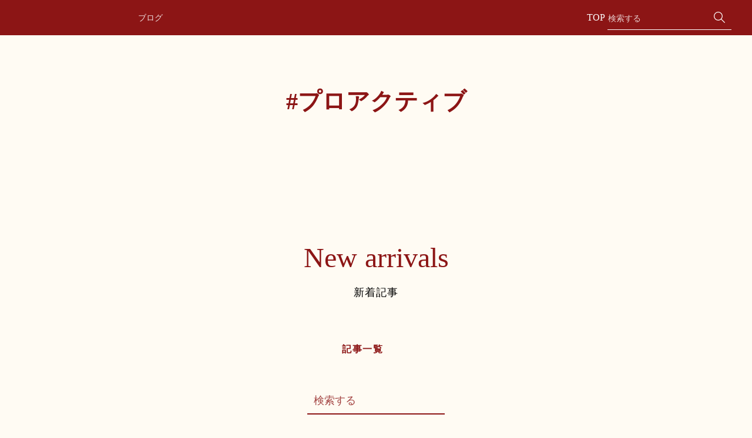

--- FILE ---
content_type: text/html;charset=utf-8
request_url: https://blog.successgako.com/wp_tags_xf15akkb/%E3%83%97%E3%83%AD%E3%82%A2%E3%82%AF%E3%83%86%E3%82%A3%E3%83%96
body_size: 30917
content:
<!DOCTYPE html>
<html lang>
<head><meta charset="utf-8">
<meta name="viewport" content="width=device-width, initial-scale=1">
<title>カスタマーサクセス | SuccessGAKO（サクセス学校）のブログサイト</title>
<link rel="preconnect" href="https://fonts.gstatic.com" crossorigin>
<meta name="generator" content="Studio.Design">
<meta name="robots" content="all">
<meta property="og:site_name" content="カスタマーサクセス | SuccessGAKO（サクセス学校）のブログサイト">
<meta property="og:title" content="カスタマーサクセス | SuccessGAKO（サクセス学校）のブログサイト">
<meta property="og:image" content="https://storage.googleapis.com/production-os-assets/assets/6af924e0-95eb-4da9-91b0-27a6ff24279f">
<meta property="og:description" content="カスタマーサクセスの基礎（オンボーディング、チャーン、アダプション、エクスパンション、ヘルススコア、KPI他）、実際の業務や仕事内容、米国や日本の事例、CCOやOpsなど含むキャリアとしてのカスタマーサクセスに関する情報などをお届けします。">
<meta property="og:type" content="website">
<meta name="description" content="カスタマーサクセスの基礎（オンボーディング、チャーン、アダプション、エクスパンション、ヘルススコア、KPI他）、実際の業務や仕事内容、米国や日本の事例、CCOやOpsなど含むキャリアとしてのカスタマーサクセスに関する情報などをお届けします。">
<meta property="twitter:card" content="summary_large_image">
<meta property="twitter:image" content="https://storage.googleapis.com/production-os-assets/assets/6af924e0-95eb-4da9-91b0-27a6ff24279f">
<meta name="apple-mobile-web-app-title" content="カスタマーサクセス | SuccessGAKO（サクセス学校）のブログサイト">
<meta name="format-detection" content="telephone=no,email=no,address=no">
<meta name="chrome" content="nointentdetection">
<meta name="google-site-verification" content="G7INDkYpGMZwhq0tyHPNwzpJ7pKbHmLWHFKjh_1cwA8">
<meta property="og:url" content="/wp_tags_xf15akkb/%E3%83%97%E3%83%AD%E3%82%A2%E3%82%AF%E3%83%86%E3%82%A3%E3%83%96">
<link rel="icon" type="image/png" href="https://storage.googleapis.com/production-os-assets/assets/d758ad49-7abc-4b95-ac74-7aceac21b9b7" data-hid="2c9d455">
<link rel="apple-touch-icon" type="image/png" href="https://storage.googleapis.com/production-os-assets/assets/d758ad49-7abc-4b95-ac74-7aceac21b9b7" data-hid="74ef90c"><link rel="modulepreload" as="script" crossorigin href="/_nuxt/entry.6bc2a31e.js"><link rel="preload" as="style" href="/_nuxt/entry.4bab7537.css"><link rel="prefetch" as="image" type="image/svg+xml" href="/_nuxt/close_circle.c7480f3c.svg"><link rel="prefetch" as="image" type="image/svg+xml" href="/_nuxt/round_check.0ebac23f.svg"><link rel="prefetch" as="script" crossorigin href="/_nuxt/LottieRenderer.7dff33f0.js"><link rel="prefetch" as="script" crossorigin href="/_nuxt/error-404.3f1be183.js"><link rel="prefetch" as="script" crossorigin href="/_nuxt/error-500.4ea9075f.js"><link rel="stylesheet" href="/_nuxt/entry.4bab7537.css"><style>.page-enter-active{transition:.6s cubic-bezier(.4,.4,0,1)}.page-leave-active{transition:.3s cubic-bezier(.4,.4,0,1)}.page-enter-from,.page-leave-to{opacity:0}</style><style>:root{--rebranding-loading-bg:#e5e5e5;--rebranding-loading-bar:#222}</style><style>.app[data-v-d12de11f]{align-items:center;flex-direction:column;height:100%;justify-content:center;width:100%}.title[data-v-d12de11f]{font-size:34px;font-weight:300;letter-spacing:2.45px;line-height:30px;margin:30px}</style><style>.DynamicAnnouncer[data-v-cc1e3fda]{height:1px;margin:-1px;overflow:hidden;padding:0;position:absolute;width:1px;clip:rect(0,0,0,0);border-width:0;white-space:nowrap}</style><style>.TitleAnnouncer[data-v-1a8a037a]{height:1px;margin:-1px;overflow:hidden;padding:0;position:absolute;width:1px;clip:rect(0,0,0,0);border-width:0;white-space:nowrap}</style><style>.publish-studio-style[data-v-74fe0335]{transition:.4s cubic-bezier(.4,.4,0,1)}</style><style>.product-font-style[data-v-ed93fc7d]{transition:.4s cubic-bezier(.4,.4,0,1)}</style><style>/*! * Font Awesome Free 6.4.2 by @fontawesome - https://fontawesome.com * License - https://fontawesome.com/license/free (Icons: CC BY 4.0, Fonts: SIL OFL 1.1, Code: MIT License) * Copyright 2023 Fonticons, Inc. */.fa-brands,.fa-solid{-moz-osx-font-smoothing:grayscale;-webkit-font-smoothing:antialiased;--fa-display:inline-flex;align-items:center;display:var(--fa-display,inline-block);font-style:normal;font-variant:normal;justify-content:center;line-height:1;text-rendering:auto}.fa-solid{font-family:Font Awesome\ 6 Free;font-weight:900}.fa-brands{font-family:Font Awesome\ 6 Brands;font-weight:400}:host,:root{--fa-style-family-classic:"Font Awesome 6 Free";--fa-font-solid:normal 900 1em/1 "Font Awesome 6 Free";--fa-style-family-brands:"Font Awesome 6 Brands";--fa-font-brands:normal 400 1em/1 "Font Awesome 6 Brands"}@font-face{font-display:block;font-family:Font Awesome\ 6 Free;font-style:normal;font-weight:900;src:url(https://storage.googleapis.com/production-os-assets/assets/fontawesome/1629704621943/6.4.2/webfonts/fa-solid-900.woff2) format("woff2"),url(https://storage.googleapis.com/production-os-assets/assets/fontawesome/1629704621943/6.4.2/webfonts/fa-solid-900.ttf) format("truetype")}@font-face{font-display:block;font-family:Font Awesome\ 6 Brands;font-style:normal;font-weight:400;src:url(https://storage.googleapis.com/production-os-assets/assets/fontawesome/1629704621943/6.4.2/webfonts/fa-brands-400.woff2) format("woff2"),url(https://storage.googleapis.com/production-os-assets/assets/fontawesome/1629704621943/6.4.2/webfonts/fa-brands-400.ttf) format("truetype")}</style><style>.spinner[data-v-36413753]{animation:loading-spin-36413753 1s linear infinite;height:16px;pointer-events:none;width:16px}.spinner[data-v-36413753]:before{border-bottom:2px solid transparent;border-right:2px solid transparent;border-color:transparent currentcolor currentcolor transparent;border-style:solid;border-width:2px;opacity:.2}.spinner[data-v-36413753]:after,.spinner[data-v-36413753]:before{border-radius:50%;box-sizing:border-box;content:"";height:100%;position:absolute;width:100%}.spinner[data-v-36413753]:after{border-left:2px solid transparent;border-top:2px solid transparent;border-color:currentcolor transparent transparent currentcolor;border-style:solid;border-width:2px;opacity:1}@keyframes loading-spin-36413753{0%{transform:rotate(0deg)}to{transform:rotate(1turn)}}</style><style>@font-face{font-family:grandam;font-style:normal;font-weight:400;src:url(https://storage.googleapis.com/studio-front/fonts/grandam.ttf) format("truetype")}@font-face{font-family:Material Icons;font-style:normal;font-weight:400;src:url(https://storage.googleapis.com/production-os-assets/assets/material-icons/1629704621943/MaterialIcons-Regular.eot);src:local("Material Icons"),local("MaterialIcons-Regular"),url(https://storage.googleapis.com/production-os-assets/assets/material-icons/1629704621943/MaterialIcons-Regular.woff2) format("woff2"),url(https://storage.googleapis.com/production-os-assets/assets/material-icons/1629704621943/MaterialIcons-Regular.woff) format("woff"),url(https://storage.googleapis.com/production-os-assets/assets/material-icons/1629704621943/MaterialIcons-Regular.ttf) format("truetype")}.StudioCanvas{display:flex;height:auto;min-height:100dvh}.StudioCanvas>.sd{min-height:100dvh;overflow:clip}a,abbr,address,article,aside,audio,b,blockquote,body,button,canvas,caption,cite,code,dd,del,details,dfn,div,dl,dt,em,fieldset,figcaption,figure,footer,form,h1,h2,h3,h4,h5,h6,header,hgroup,html,i,iframe,img,input,ins,kbd,label,legend,li,main,mark,menu,nav,object,ol,p,pre,q,samp,section,select,small,span,strong,sub,summary,sup,table,tbody,td,textarea,tfoot,th,thead,time,tr,ul,var,video{border:0;font-family:sans-serif;line-height:1;list-style:none;margin:0;padding:0;text-decoration:none;-webkit-font-smoothing:antialiased;-webkit-backface-visibility:hidden;box-sizing:border-box;color:#333;transition:.3s cubic-bezier(.4,.4,0,1);word-spacing:1px}a:focus:not(:focus-visible),button:focus:not(:focus-visible),summary:focus:not(:focus-visible){outline:none}nav ul{list-style:none}blockquote,q{quotes:none}blockquote:after,blockquote:before,q:after,q:before{content:none}a,button{background:transparent;font-size:100%;margin:0;padding:0;vertical-align:baseline}ins{text-decoration:none}ins,mark{background-color:#ff9;color:#000}mark{font-style:italic;font-weight:700}del{text-decoration:line-through}abbr[title],dfn[title]{border-bottom:1px dotted;cursor:help}table{border-collapse:collapse;border-spacing:0}hr{border:0;border-top:1px solid #ccc;display:block;height:1px;margin:1em 0;padding:0}input,select{vertical-align:middle}textarea{resize:none}.clearfix:after{clear:both;content:"";display:block}[slot=after] button{overflow-anchor:none}</style><style>.sd{flex-wrap:nowrap;max-width:100%;pointer-events:all;z-index:0;-webkit-overflow-scrolling:touch;align-content:center;align-items:center;display:flex;flex:none;flex-direction:column;position:relative}.sd::-webkit-scrollbar{display:none}.sd,.sd.richText *{transition-property:all,--g-angle,--g-color-0,--g-position-0,--g-color-1,--g-position-1,--g-color-2,--g-position-2,--g-color-3,--g-position-3,--g-color-4,--g-position-4,--g-color-5,--g-position-5,--g-color-6,--g-position-6,--g-color-7,--g-position-7,--g-color-8,--g-position-8,--g-color-9,--g-position-9,--g-color-10,--g-position-10,--g-color-11,--g-position-11}input.sd,textarea.sd{align-content:normal}.sd[tabindex]:focus{outline:none}.sd[tabindex]:focus-visible{outline:1px solid;outline-color:Highlight;outline-color:-webkit-focus-ring-color}input[type=email],input[type=tel],input[type=text],select,textarea{-webkit-appearance:none}select{cursor:pointer}.frame{display:block;overflow:hidden}.frame>iframe{height:100%;width:100%}.frame .formrun-embed>iframe:not(:first-child){display:none!important}.image{position:relative}.image:before{background-position:50%;background-size:cover;border-radius:inherit;content:"";height:100%;left:0;pointer-events:none;position:absolute;top:0;transition:inherit;width:100%;z-index:-2}.sd.file{cursor:pointer;flex-direction:row;outline:2px solid transparent;outline-offset:-1px;overflow-wrap:anywhere;word-break:break-word}.sd.file:focus-within{outline-color:Highlight;outline-color:-webkit-focus-ring-color}.file>input[type=file]{opacity:0;pointer-events:none;position:absolute}.sd.text,.sd:where(.icon){align-content:center;align-items:center;display:flex;flex-direction:row;justify-content:center;overflow:visible;overflow-wrap:anywhere;word-break:break-word}.sd:where(.icon.fa){display:inline-flex}.material-icons{align-items:center;display:inline-flex;font-family:Material Icons;font-size:24px;font-style:normal;font-weight:400;justify-content:center;letter-spacing:normal;line-height:1;text-transform:none;white-space:nowrap;word-wrap:normal;direction:ltr;text-rendering:optimizeLegibility;-webkit-font-smoothing:antialiased}.sd:where(.icon.material-symbols){align-items:center;display:flex;font-style:normal;font-variation-settings:"FILL" var(--symbol-fill,0),"wght" var(--symbol-weight,400);justify-content:center;min-height:1em;min-width:1em}.sd.material-symbols-outlined{font-family:Material Symbols Outlined}.sd.material-symbols-rounded{font-family:Material Symbols Rounded}.sd.material-symbols-sharp{font-family:Material Symbols Sharp}.sd.material-symbols-weight-100{--symbol-weight:100}.sd.material-symbols-weight-200{--symbol-weight:200}.sd.material-symbols-weight-300{--symbol-weight:300}.sd.material-symbols-weight-400{--symbol-weight:400}.sd.material-symbols-weight-500{--symbol-weight:500}.sd.material-symbols-weight-600{--symbol-weight:600}.sd.material-symbols-weight-700{--symbol-weight:700}.sd.material-symbols-fill{--symbol-fill:1}a,a.icon,a.text{-webkit-tap-highlight-color:rgba(0,0,0,.15)}.fixed{z-index:2}.sticky{z-index:1}.button{transition:.4s cubic-bezier(.4,.4,0,1)}.button,.link{cursor:pointer}.submitLoading{opacity:.5!important;pointer-events:none!important}.richText{display:block;word-break:break-word}.richText [data-thread],.richText a,.richText blockquote,.richText em,.richText h1,.richText h2,.richText h3,.richText h4,.richText li,.richText ol,.richText p,.richText p>code,.richText pre,.richText pre>code,.richText s,.richText strong,.richText table tbody,.richText table tbody tr,.richText table tbody tr>td,.richText table tbody tr>th,.richText u,.richText ul{backface-visibility:visible;color:inherit;font-family:inherit;font-size:inherit;font-style:inherit;font-weight:inherit;letter-spacing:inherit;line-height:inherit;text-align:inherit}.richText p{display:block;margin:10px 0}.richText>p{min-height:1em}.richText img,.richText video{height:auto;max-width:100%;vertical-align:bottom}.richText h1{display:block;font-size:3em;font-weight:700;margin:20px 0}.richText h2{font-size:2em}.richText h2,.richText h3{display:block;font-weight:700;margin:10px 0}.richText h3{font-size:1em}.richText h4,.richText h5{font-weight:600}.richText h4,.richText h5,.richText h6{display:block;font-size:1em;margin:10px 0}.richText h6{font-weight:500}.richText [data-type=table]{overflow-x:auto}.richText [data-type=table] p{white-space:pre-line;word-break:break-all}.richText table{border:1px solid #f2f2f2;border-collapse:collapse;border-spacing:unset;color:#1a1a1a;font-size:14px;line-height:1.4;margin:10px 0;table-layout:auto}.richText table tr th{background:hsla(0,0%,96%,.5)}.richText table tr td,.richText table tr th{border:1px solid #f2f2f2;max-width:240px;min-width:100px;padding:12px}.richText table tr td p,.richText table tr th p{margin:0}.richText blockquote{border-left:3px solid rgba(0,0,0,.15);font-style:italic;margin:10px 0;padding:10px 15px}.richText [data-type=embed_code]{margin:20px 0;position:relative}.richText [data-type=embed_code]>.height-adjuster>.wrapper{position:relative}.richText [data-type=embed_code]>.height-adjuster>.wrapper[style*=padding-top] iframe{height:100%;left:0;position:absolute;top:0;width:100%}.richText [data-type=embed_code][data-embed-sandbox=true]{display:block;overflow:hidden}.richText [data-type=embed_code][data-embed-code-type=instagram]>.height-adjuster>.wrapper[style*=padding-top]{padding-top:100%}.richText [data-type=embed_code][data-embed-code-type=instagram]>.height-adjuster>.wrapper[style*=padding-top] blockquote{height:100%;left:0;overflow:hidden;position:absolute;top:0;width:100%}.richText [data-type=embed_code][data-embed-code-type=codepen]>.height-adjuster>.wrapper{padding-top:50%}.richText [data-type=embed_code][data-embed-code-type=codepen]>.height-adjuster>.wrapper iframe{height:100%;left:0;position:absolute;top:0;width:100%}.richText [data-type=embed_code][data-embed-code-type=slideshare]>.height-adjuster>.wrapper{padding-top:56.25%}.richText [data-type=embed_code][data-embed-code-type=slideshare]>.height-adjuster>.wrapper iframe{height:100%;left:0;position:absolute;top:0;width:100%}.richText [data-type=embed_code][data-embed-code-type=speakerdeck]>.height-adjuster>.wrapper{padding-top:56.25%}.richText [data-type=embed_code][data-embed-code-type=speakerdeck]>.height-adjuster>.wrapper iframe{height:100%;left:0;position:absolute;top:0;width:100%}.richText [data-type=embed_code][data-embed-code-type=snapwidget]>.height-adjuster>.wrapper{padding-top:30%}.richText [data-type=embed_code][data-embed-code-type=snapwidget]>.height-adjuster>.wrapper iframe{height:100%;left:0;position:absolute;top:0;width:100%}.richText [data-type=embed_code][data-embed-code-type=firework]>.height-adjuster>.wrapper fw-embed-feed{-webkit-user-select:none;-moz-user-select:none;user-select:none}.richText [data-type=embed_code_empty]{display:none}.richText ul{margin:0 0 0 20px}.richText ul li{list-style:disc;margin:10px 0}.richText ul li p{margin:0}.richText ol{margin:0 0 0 20px}.richText ol li{list-style:decimal;margin:10px 0}.richText ol li p{margin:0}.richText hr{border-top:1px solid #ccc;margin:10px 0}.richText p>code{background:#eee;border:1px solid rgba(0,0,0,.1);border-radius:6px;display:inline;margin:2px;padding:0 5px}.richText pre{background:#eee;border-radius:6px;font-family:Menlo,Monaco,Courier New,monospace;margin:20px 0;padding:25px 35px;white-space:pre-wrap}.richText pre code{border:none;padding:0}.richText strong{color:inherit;display:inline;font-family:inherit;font-weight:900}.richText em{font-style:italic}.richText a,.richText u{text-decoration:underline}.richText a{color:#007cff;display:inline}.richText s{text-decoration:line-through}.richText [data-type=table_of_contents]{background-color:#f5f5f5;border-radius:2px;color:#616161;font-size:16px;list-style:none;margin:0;padding:24px 24px 8px;text-decoration:underline}.richText [data-type=table_of_contents] .toc_list{margin:0}.richText [data-type=table_of_contents] .toc_item{color:currentColor;font-size:inherit!important;font-weight:inherit;list-style:none}.richText [data-type=table_of_contents] .toc_item>a{border:none;color:currentColor;font-size:inherit!important;font-weight:inherit;text-decoration:none}.richText [data-type=table_of_contents] .toc_item>a:hover{opacity:.7}.richText [data-type=table_of_contents] .toc_item--1{margin:0 0 16px}.richText [data-type=table_of_contents] .toc_item--2{margin:0 0 16px;padding-left:2rem}.richText [data-type=table_of_contents] .toc_item--3{margin:0 0 16px;padding-left:4rem}.sd.section{align-content:center!important;align-items:center!important;flex-direction:column!important;flex-wrap:nowrap!important;height:auto!important;max-width:100%!important;padding:0!important;width:100%!important}.sd.section-inner{position:static!important}@property --g-angle{syntax:"<angle>";inherits:false;initial-value:180deg}@property --g-color-0{syntax:"<color>";inherits:false;initial-value:transparent}@property --g-position-0{syntax:"<percentage>";inherits:false;initial-value:.01%}@property --g-color-1{syntax:"<color>";inherits:false;initial-value:transparent}@property --g-position-1{syntax:"<percentage>";inherits:false;initial-value:100%}@property --g-color-2{syntax:"<color>";inherits:false;initial-value:transparent}@property --g-position-2{syntax:"<percentage>";inherits:false;initial-value:100%}@property --g-color-3{syntax:"<color>";inherits:false;initial-value:transparent}@property --g-position-3{syntax:"<percentage>";inherits:false;initial-value:100%}@property --g-color-4{syntax:"<color>";inherits:false;initial-value:transparent}@property --g-position-4{syntax:"<percentage>";inherits:false;initial-value:100%}@property --g-color-5{syntax:"<color>";inherits:false;initial-value:transparent}@property --g-position-5{syntax:"<percentage>";inherits:false;initial-value:100%}@property --g-color-6{syntax:"<color>";inherits:false;initial-value:transparent}@property --g-position-6{syntax:"<percentage>";inherits:false;initial-value:100%}@property --g-color-7{syntax:"<color>";inherits:false;initial-value:transparent}@property --g-position-7{syntax:"<percentage>";inherits:false;initial-value:100%}@property --g-color-8{syntax:"<color>";inherits:false;initial-value:transparent}@property --g-position-8{syntax:"<percentage>";inherits:false;initial-value:100%}@property --g-color-9{syntax:"<color>";inherits:false;initial-value:transparent}@property --g-position-9{syntax:"<percentage>";inherits:false;initial-value:100%}@property --g-color-10{syntax:"<color>";inherits:false;initial-value:transparent}@property --g-position-10{syntax:"<percentage>";inherits:false;initial-value:100%}@property --g-color-11{syntax:"<color>";inherits:false;initial-value:transparent}@property --g-position-11{syntax:"<percentage>";inherits:false;initial-value:100%}</style><style>.snackbar[data-v-e23c1c77]{align-items:center;background:#fff;border:1px solid #ededed;border-radius:6px;box-shadow:0 16px 48px -8px rgba(0,0,0,.08),0 10px 25px -5px rgba(0,0,0,.11);display:flex;flex-direction:row;gap:8px;justify-content:space-between;left:50%;max-width:90vw;padding:16px 20px;position:fixed;top:32px;transform:translateX(-50%);-webkit-user-select:none;-moz-user-select:none;user-select:none;width:480px;z-index:9999}.snackbar.v-enter-active[data-v-e23c1c77],.snackbar.v-leave-active[data-v-e23c1c77]{transition:.4s cubic-bezier(.4,.4,0,1)}.snackbar.v-enter-from[data-v-e23c1c77],.snackbar.v-leave-to[data-v-e23c1c77]{opacity:0;transform:translate(-50%,-10px)}.snackbar .convey[data-v-e23c1c77]{align-items:center;display:flex;flex-direction:row;gap:8px;padding:0}.snackbar .convey .icon[data-v-e23c1c77]{background-position:50%;background-repeat:no-repeat;flex-shrink:0;height:24px;width:24px}.snackbar .convey .message[data-v-e23c1c77]{font-size:14px;font-style:normal;font-weight:400;line-height:20px;white-space:pre-line}.snackbar .convey.error .icon[data-v-e23c1c77]{background-image:url(/_nuxt/close_circle.c7480f3c.svg)}.snackbar .convey.error .message[data-v-e23c1c77]{color:#f84f65}.snackbar .convey.success .icon[data-v-e23c1c77]{background-image:url(/_nuxt/round_check.0ebac23f.svg)}.snackbar .convey.success .message[data-v-e23c1c77]{color:#111}.snackbar .button[data-v-e23c1c77]{align-items:center;border-radius:40px;color:#4b9cfb;display:flex;flex-shrink:0;font-family:Inter;font-size:12px;font-style:normal;font-weight:700;justify-content:center;line-height:16px;padding:4px 8px}.snackbar .button[data-v-e23c1c77]:hover{background:#f5f5f5}</style><style>a[data-v-757b86f2]{align-items:center;border-radius:4px;bottom:20px;height:20px;justify-content:center;left:20px;perspective:300px;position:fixed;transition:0s linear;width:84px;z-index:2000}@media (hover:hover){a[data-v-757b86f2]{transition:.4s cubic-bezier(.4,.4,0,1);will-change:width,height}a[data-v-757b86f2]:hover{height:32px;width:200px}}[data-v-757b86f2] .custom-fill path{fill:var(--03ccd9fe)}.fade-enter-active[data-v-757b86f2],.fade-leave-active[data-v-757b86f2]{position:absolute;transform:translateZ(0);transition:opacity .3s cubic-bezier(.4,.4,0,1);will-change:opacity,transform}.fade-enter-from[data-v-757b86f2],.fade-leave-to[data-v-757b86f2]{opacity:0}</style><style>.design-canvas__modal{height:100%;pointer-events:none;position:fixed;transition:none;width:100%;z-index:2}.design-canvas__modal:focus{outline:none}.design-canvas__modal.v-enter-active .studio-canvas,.design-canvas__modal.v-leave-active,.design-canvas__modal.v-leave-active .studio-canvas{transition:.4s cubic-bezier(.4,.4,0,1)}.design-canvas__modal.v-enter-active .studio-canvas *,.design-canvas__modal.v-leave-active .studio-canvas *{transition:none!important}.design-canvas__modal.isNone{transition:none}.design-canvas__modal .design-canvas__modal__base{height:100%;left:0;pointer-events:auto;position:fixed;top:0;transition:.4s cubic-bezier(.4,.4,0,1);width:100%;z-index:-1}.design-canvas__modal .studio-canvas{height:100%;pointer-events:none}.design-canvas__modal .studio-canvas>*{background:none!important;pointer-events:none}</style></head>
<body ><div id="__nuxt"><div><span></span><!----><!----></div></div><script type="application/json" id="__NUXT_DATA__" data-ssr="true">[["Reactive",1],{"data":2,"state":20,"_errors":21,"serverRendered":23,"path":24,"pinia":25},{"dynamicDatawp_tags_xf15akkb/プロアクティブ":3},{"title":4,"slug":4,"_meta":5,"_filter":18,"id":19},"プロアクティブ",{"project":6,"publishedAt":8,"createdAt":9,"order":10,"publishType":11,"schema":12,"uid":16,"updatedAt":17},{"id":7},"uOdzvu6kdxbT3M5l6YhC",["Date","2024-01-04T23:39:15.000Z"],["Date","2023-10-16T02:01:12.000Z"],2,"public",{"id":13,"key":14,"postType":15},"2eP3lzMGDZ3CJdKHrn7H","wp_tags_a_h5PE45","blank","Me1hG9bj",["Date","2023-10-16T02:01:12.000Z"],[],"8JhRWkx0iLQSqsFfWQe7",{},{"dynamicDatawp_tags_xf15akkb/プロアクティブ":22},null,true,"/wp_tags_xf15akkb/%E3%83%97%E3%83%AD%E3%82%A2%E3%82%AF%E3%83%86%E3%82%A3%E3%83%96",{"cmsContentStore":26,"indexStore":30,"projectStore":33,"productStore":52,"pageHeadStore":233},{"listContentsMap":27,"contentMap":28},["Map"],["Map",29,3],"wp_tags_a_h5PE45/プロアクティブ",{"routeType":31,"host":32},"publish","blog.successgako.com",{"project":34},{"id":35,"name":36,"type":37,"customDomain":38,"iconImage":38,"coverImage":39,"displayBadge":40,"integrations":41,"snapshot_path":50,"snapshot_id":51,"recaptchaSiteKey":-1},"7kad1GnVW3","SuccessGAKO","web","","https://storage.googleapis.com/production-os-assets/assets/6af924e0-95eb-4da9-91b0-27a6ff24279f",false,[42,44,47],{"integration_name":43,"code":38},"google-analytics",{"integration_name":45,"code":46},"google-tag-manager","GTM-WVNNNH3",{"integration_name":48,"code":49},"search-console","G7INDkYpGMZwhq0tyHPNwzpJ7pKbHmLWHFKjh_1cwA8","https://storage.googleapis.com/studio-publish/projects/7kad1GnVW3/3qb2MErBqJ/","3qb2MErBqJ",{"product":53,"isLoaded":23,"selectedModalIds":230,"redirectPage":22,"isInitializedRSS":40,"pageViewMap":231,"symbolViewMap":232},{"breakPoints":54,"colors":67,"fonts":68,"head":109,"info":114,"pages":121,"resources":196,"symbols":199,"style":213,"styleVars":215,"enablePassword":40,"classes":227,"publishedUid":229},[55,58,61,64],{"maxWidth":56,"name":57},690,"mobile",{"maxWidth":59,"name":60},990,"tablet",{"maxWidth":62,"name":63},1280,"small",{"maxWidth":65,"name":66},320,"mini",[],[69,86,97,101],{"family":70,"subsets":71,"variants":74,"vendor":85},"Lato",[72,73],"latin","latin-ext",[75,76,77,78,79,80,81,82,83,84],"100","100italic","300","300italic","regular","italic","700","700italic","900","900italic","google",{"family":87,"subsets":88,"variants":92,"vendor":85},"Noto Sans JP",[89,90,72,73,91],"cyrillic","japanese","vietnamese",[75,93,77,79,94,95,81,96,83],"200","500","600","800",{"family":98,"subsets":99,"variants":100,"vendor":85},"Lusitana",[72],[79,81],{"family":102,"subsets":103,"variants":104,"vendor":85},"DM Sans",[72,73],[75,93,77,79,94,95,81,96,83,76,105,78,80,106,107,82,108,84],"200italic","500italic","600italic","800italic",{"favicon":110,"meta":111,"title":113},"https://storage.googleapis.com/production-os-assets/assets/d758ad49-7abc-4b95-ac74-7aceac21b9b7",{"description":112,"og:image":38},"カスタマーサクセスの基礎（オンボーディング、チャーン、アダプション、エクスパンション、ヘルススコア、KPI他）、実際の業務や仕事内容、米国や日本の事例、CCOやOpsなど含むキャリアとしてのカスタマーサクセスに関する情報などをお届けします。","カスタマーサクセス | SuccessGAKO（サクセス学校）のブログサイト",{"baseWidth":115,"created_at":116,"screen":117,"type":37,"updated_at":119,"version":120},1920,1518591100346,{"baseWidth":62,"height":118,"isAutoHeight":40,"width":62,"workingState":40},600,1518792996878,"4.1.3",[122,135,142,146,153,160,164,169,175,180,190],{"head":123,"id":125,"position":126,"type":128,"uuid":129,"symbolIds":130},{"meta":124,"title":38},{"description":38,"og:image":38},"4",{"x":127,"y":127},0,"page","691f0985-1c4d-4974-8bbe-00c28272e77d",[131,132,133,134],"be518803-aa48-4107-b90c-e89bc94f94d0","4db7a426-2eb9-4907-80c4-40e7e61860ed","7214696e-c2f6-4dc0-bf3b-10ea9b17c932","2d2632ae-0888-4743-89b9-cb35f6c0695b",{"head":136,"id":138,"position":139,"uuid":140,"symbolIds":141},{"meta":137,"title":38},{"description":38,"og:image":38},"/",{"x":127,"y":127},"bf9fed39-ac7e-4c42-aa12-40d655a39612",[131,132,133,134],{"id":143,"type":128,"uuid":144,"symbolIds":145},"list","fb8c3f77-3b45-418e-8aee-d7cc64308f6f",[134,132,131],{"id":147,"type":128,"uuid":148,"symbolIds":149},"series","700b5192-7ffe-4fb9-9d88-4e822c8ffa54",[150,133,151,152,134,132,131],"950e5dba-95d9-46c0-9a8b-2aeebd690cad","eecf1015-78d6-49a7-bc67-9daebf3f5e35","d24f7b7c-78c8-484d-94de-c83453b794ac",{"id":154,"query":155,"type":128,"uuid":158,"symbolIds":159},"search",[156],{"key":157},"q","5414b4eb-8167-468b-a289-094e994affea",[151,152,133,134,132,131],{"id":161,"type":128,"uuid":162,"symbolIds":163},"404","dca073b5-48bf-423e-9c58-7003d419647a",[151,152,133,134,132,131],{"id":165,"isCookieModal":40,"responsive":23,"type":166,"uuid":167,"symbolIds":168},"menu","modal","2f0065a8-32e0-46bb-bffd-ede143c0165f",[],{"cmsRequest":170,"id":172,"type":128,"uuid":173,"symbolIds":174},{"contentSlug":171,"schemaKey":14},"{{$route.params.slug}}","wp_tags_xf15akkb-1/:slug","0d3455a6-bfc0-4a4d-87dc-3a2325828f64",[151,152,133,134,132,131],{"cmsRequest":176,"id":177,"type":128,"uuid":178,"symbolIds":179},{"contentSlug":171,"schemaKey":14},"wp_tags_xf15akkb/:slug","6a65cdee-22d6-4f6d-8135-d2d64d6c262d",[151,152,133,134,132,131],{"cmsRequest":181,"head":183,"id":187,"type":128,"uuid":188,"symbolIds":189},{"contentSlug":171,"schemaKey":182},"wp_post_HA61yazU",{"meta":184,"title":186},{"og:image":185},"{{wp_cover}}","{{title}} ","blog/:slug","0cb51616-36b8-4333-9ffa-1afc3c3e98ce",[152,133,151,134,132,131],{"cmsRequest":191,"id":193,"type":128,"uuid":194,"symbolIds":195},{"contentSlug":171,"schemaKey":192},"k8D6jdp_","k8D6jdp_/:slug","441bc1f2-180d-43ef-92c4-365bf2b58322",[133,151,152,134,132,131],{"rssList":197,"apiList":198,"cmsProjectId":7},[],[],[200,201,202,203,204,205,206,207,209,211],{"uuid":131},{"uuid":132},{"uuid":133},{"uuid":152},{"uuid":134},{"uuid":150},{"uuid":151},{"uuid":208},"ef33c47b-2b0b-476c-b0d1-af5fbe95e0bd",{"uuid":210},"e9cb133c-2519-4179-b278-38358f89baaf",{"uuid":212},"85ba068e-8b73-4d7c-96cf-90766480dc6e",{"fontFamily":214},[],{"fontFamily":216},[217,219,222,224],{"key":218,"name":38,"value":70},"b09601bd",{"key":220,"name":38,"value":221},"f6ad4da7","'Noto Sans JP'",{"key":223,"name":38,"value":98},"08a2451d",{"key":225,"name":38,"value":226},"969828c6","'DM Sans'",{"typography":228},[],"20251215034815",[],{},["Map"],{"googleFontMap":234,"typesquareLoaded":40,"hasCustomFont":40,"materialSymbols":235},["Map"],[]]</script><script>window.__NUXT__={};window.__NUXT__.config={public:{apiBaseUrl:"https://api.studiodesignapp.com/api",cmsApiBaseUrl:"https://api.cms.studiodesignapp.com",previewBaseUrl:"https://preview.studio.site",facebookAppId:"569471266584583",firebaseApiKey:"AIzaSyBkjSUz89vvvl35U-EErvfHXLhsDakoNNg",firebaseProjectId:"studio-7e371",firebaseAuthDomain:"studio-7e371.firebaseapp.com",firebaseDatabaseURL:"https://studio-7e371.firebaseio.com",firebaseStorageBucket:"studio-7e371.appspot.com",firebaseMessagingSenderId:"373326844567",firebaseAppId:"1:389988806345:web:db757f2db74be8b3",studioDomain:".studio.site",studioPublishUrl:"https://storage.googleapis.com/studio-publish",studioPublishIndexUrl:"https://storage.googleapis.com/studio-publish-index",rssApiPath:"https://rss.studiodesignapp.com/rssConverter",embedSandboxDomain:".studioiframesandbox.com",apiProxyUrl:"https://studio-api-proxy-rajzgb4wwq-an.a.run.app",proxyApiBaseUrl:"",isDev:false,fontsApiBaseUrl:"https://fonts.studio.design",jwtCookieName:"jwt_token"},app:{baseURL:"/",buildAssetsDir:"/_nuxt/",cdnURL:""}}</script><script type="module" src="/_nuxt/entry.6bc2a31e.js" crossorigin></script></body>
</html>

--- FILE ---
content_type: image/svg+xml
request_url: https://storage.googleapis.com/studio-design-asset-files/projects/bXqz8j41WD/s-16x16_a203781d-0d09-4f11-a5f7-dbead1bcf4e9.svg
body_size: -99
content:
<svg width="16" height="16" viewBox="0 0 16 16" fill="none" xmlns="http://www.w3.org/2000/svg">
<path d="M10 10L15 15" stroke="white"/>
<circle cx="6" cy="6" r="5.5" stroke="white"/>
</svg>


--- FILE ---
content_type: image/svg+xml
request_url: https://storage.googleapis.com/studio-design-asset-files/projects/bXqz8j41WD/s-23x14_19a38892-df0d-4195-b5cd-6ae917729734.svg
body_size: -311
content:
<svg width="23" height="14" viewBox="0 0 23 14" fill="none" xmlns="http://www.w3.org/2000/svg">
<path d="M-5.24537e-07 7L22.25 7C15.35 7.68571 12.875 11.2857 12.5 13" stroke="white"/>
<path d="M22.25 7C15.35 6.31429 12.875 2.71429 12.5 1" stroke="white"/>
</svg>


--- FILE ---
content_type: text/plain; charset=utf-8
request_url: https://analytics.studiodesignapp.com/event
body_size: -236
content:
Message published: 17699219328930943

--- FILE ---
content_type: image/svg+xml
request_url: https://storage.googleapis.com/studio-design-asset-files/projects/bXqz8j41WD/s-47x17_a73c4c08-1657-40f3-a534-ca4b698dc585.svg
body_size: -279
content:
<svg width="47" height="17" viewBox="0 0 47 17" fill="none" xmlns="http://www.w3.org/2000/svg">
<path d="M0.457031 8.1494H46.2085C35.4159 7.23912 31.5446 2.46011 30.958 0.184387" stroke="#8C1515"/>
<path d="M46.2114 8.14949C35.4188 9.05977 31.5475 13.8388 30.9609 16.1145" stroke="#8C1515"/>
</svg>


--- FILE ---
content_type: application/javascript
request_url: https://data.pendo.io/data/guide.js/e9568f89-5d22-4a5d-7b6d-926f158ddb35?id=17&jzb=eJx9j89PgzAcxf-XJtwG5YfOjZM4mOHCNA41XprvoGJDaQktc4nhf19ZBh5MvH3y3uu37_2gI1NMyy4tUYjIU5LFO7InLH_fqo-3x-YhRgsERSF7oS-RaLPZ5dnezrP0OU_sdPT7jhvnS-tWhRgfuKwc1RcFVaqCWjqFbPB3SzRUipw-vVuo6wO2ksBaBdb67gpRfAHfivwJtldrtZyUYHq1NL9KXr7-dhc95wvUUA0laEDhPGxE9s84DqLqoaImQQXJX-5bqdgJDfPs-cDf6SbUQkeFjuaokUyB8Zp_g10P-64_lj3STjEpRtkJ3LXjkbaTpc0kGoYzmT11eg&v=2.309.1_prod-io&ct=1769225685337
body_size: 55
content:
pendo.guidesPayload({"guides":[],"normalizedUrl":"http://blog.successgako.com/wp_tags_xf15akkb/%E3%83%97%E3%83%AD%E3%82%A2%E3%82%AF%E3%83%86%E3%82%A3%E3%83%96","lastGuideStepSeen":{"isMultiStep":false,"state":""},"guideWidget":{"enabled":false,"hidePoweredBy":false},"guideCssUrl":"","throttling":{},"autoOrdering":[],"globalJsUrl":"","segmentFlags":[],"designerEnabled":false,"features":null,"id":"17","preventCodeInjection":false});

--- FILE ---
content_type: image/svg+xml
request_url: https://storage.googleapis.com/studio-design-asset-files/projects/bXqz8j41WD/s-26x25_e0cfd1b0-a27c-4914-8182-ba051373b28a.svg
body_size: -317
content:
<svg width="26" height="25" viewBox="0 0 26 25" fill="none" xmlns="http://www.w3.org/2000/svg">
<path d="M16.5 16L24.5 24" stroke="#8C1515" stroke-width="2"/>
<circle cx="10.1" cy="9.6" r="8.6" stroke="#8C1515" stroke-width="2"/>
</svg>
